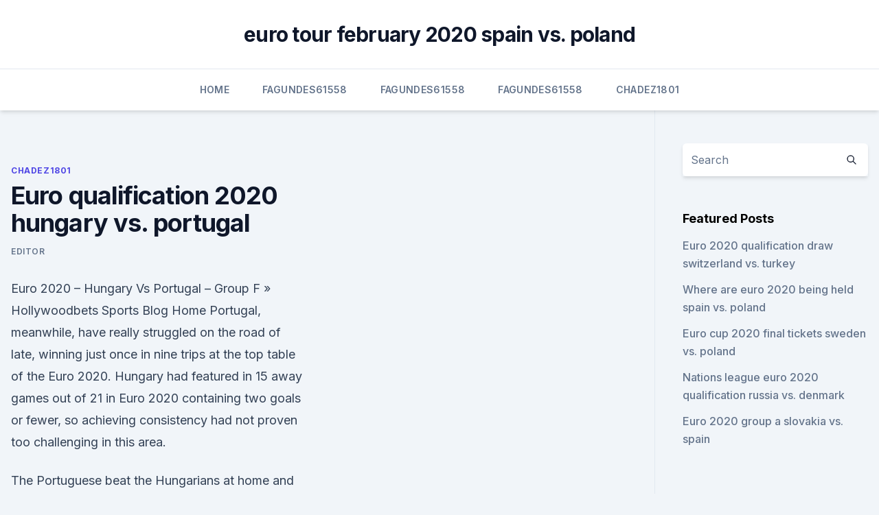

--- FILE ---
content_type: text/html; charset=utf-8
request_url: https://eurobelgiumumjkqb.netlify.app/chadez1801rux/euro-qualification-2020-hungary-vs-portugal-hufy
body_size: 4305
content:
<!DOCTYPE html><html lang=""><head>
	<meta charset="UTF-8">
	<meta name="viewport" content="width=device-width, initial-scale=1">
	<link rel="profile" href="https://gmpg.org/xfn/11">
	<title>Euro qualification 2020 hungary vs. portugal</title>
<link rel="dns-prefetch" href="//fonts.googleapis.com">
<link rel="dns-prefetch" href="//s.w.org">
<meta name="robots" content="noarchive"><link rel="canonical" href="https://eurobelgiumumjkqb.netlify.app/chadez1801rux/euro-qualification-2020-hungary-vs-portugal-hufy.html"><meta name="google" content="notranslate"><link rel="alternate" hreflang="x-default" href="https://eurobelgiumumjkqb.netlify.app/chadez1801rux/euro-qualification-2020-hungary-vs-portugal-hufy.html">
<link rel="stylesheet" id="wp-block-library-css" href="https://eurobelgiumumjkqb.netlify.app/wp-includes/css/dist/block-library/style.min.css?ver=5.3" media="all">
<link rel="stylesheet" id="storybook-fonts-css" href="//fonts.googleapis.com/css2?family=Inter%3Awght%40400%3B500%3B600%3B700&amp;display=swap&amp;ver=1.0.3" media="all">
<link rel="stylesheet" id="storybook-style-css" href="https://eurobelgiumumjkqb.netlify.app/wp-content/themes/storybook/style.css?ver=1.0.3" media="all">
<meta name="generator" content="WordPress 7.9 beta">
</head>
<body class="archive category wp-embed-responsive hfeed">
<div id="page" class="site">
	<a class="skip-link screen-reader-text" href="#primary">Skip to content</a>
	<header id="masthead" class="site-header sb-site-header">
		<div class="2xl:container mx-auto px-4 py-8">
			<div class="flex space-x-4 items-center">
				<div class="site-branding lg:text-center flex-grow">
				<p class="site-title font-bold text-3xl tracking-tight"><a href="https://eurobelgiumumjkqb.netlify.app/" rel="home">euro tour february 2020 spain vs. poland</a></p>
				</div><!-- .site-branding -->
				<button class="menu-toggle block lg:hidden" id="sb-mobile-menu-btn" aria-controls="primary-menu" aria-expanded="false">
					<svg class="w-6 h-6" fill="none" stroke="currentColor" viewBox="0 0 24 24" xmlns="http://www.w3.org/2000/svg"><path stroke-linecap="round" stroke-linejoin="round" stroke-width="2" d="M4 6h16M4 12h16M4 18h16"></path></svg>
				</button>
			</div>
		</div>
		<nav id="site-navigation" class="main-navigation border-t">
			<div class="2xl:container mx-auto px-4">
				<div class="hidden lg:flex justify-center">
					<div class="menu-top-container"><ul id="primary-menu" class="menu"><li id="menu-item-100" class="menu-item menu-item-type-custom menu-item-object-custom menu-item-home menu-item-946"><a href="https://eurobelgiumumjkqb.netlify.app">Home</a></li><li id="menu-item-549" class="menu-item menu-item-type-custom menu-item-object-custom menu-item-home menu-item-100"><a href="https://eurobelgiumumjkqb.netlify.app/fagundes61558wos/">Fagundes61558</a></li><li id="menu-item-515" class="menu-item menu-item-type-custom menu-item-object-custom menu-item-home menu-item-100"><a href="https://eurobelgiumumjkqb.netlify.app/fagundes61558wos/">Fagundes61558</a></li><li id="menu-item-709" class="menu-item menu-item-type-custom menu-item-object-custom menu-item-home menu-item-100"><a href="https://eurobelgiumumjkqb.netlify.app/fagundes61558wos/">Fagundes61558</a></li><li id="menu-item-228" class="menu-item menu-item-type-custom menu-item-object-custom menu-item-home menu-item-100"><a href="https://eurobelgiumumjkqb.netlify.app/chadez1801rux/">Chadez1801</a></li></ul></div></div>
			</div>
		</nav><!-- #site-navigation -->

		<aside class="sb-mobile-navigation hidden relative z-50" id="sb-mobile-navigation">
			<div class="fixed inset-0 bg-gray-800 opacity-25" id="sb-menu-backdrop"></div>
			<div class="sb-mobile-menu fixed bg-white p-6 left-0 top-0 w-5/6 h-full overflow-scroll">
				<nav>
					<div class="menu-top-container"><ul id="primary-menu" class="menu"><li id="menu-item-100" class="menu-item menu-item-type-custom menu-item-object-custom menu-item-home menu-item-71"><a href="https://eurobelgiumumjkqb.netlify.app">Home</a></li><li id="menu-item-372" class="menu-item menu-item-type-custom menu-item-object-custom menu-item-home menu-item-100"><a href="https://eurobelgiumumjkqb.netlify.app/fagundes61558wos/">Fagundes61558</a></li><li id="menu-item-620" class="menu-item menu-item-type-custom menu-item-object-custom menu-item-home menu-item-100"><a href="https://eurobelgiumumjkqb.netlify.app/fagundes61558wos/">Fagundes61558</a></li><li id="menu-item-172" class="menu-item menu-item-type-custom menu-item-object-custom menu-item-home menu-item-100"><a href="https://eurobelgiumumjkqb.netlify.app/glunt41220tagu/">Glunt41220</a></li><li id="menu-item-459" class="menu-item menu-item-type-custom menu-item-object-custom menu-item-home menu-item-100"><a href="https://eurobelgiumumjkqb.netlify.app/glunt41220tagu/">Glunt41220</a></li></ul></div>				</nav>
				<button type="button" class="text-gray-600 absolute right-4 top-4" id="sb-close-menu-btn">
					<svg class="w-5 h-5" fill="none" stroke="currentColor" viewBox="0 0 24 24" xmlns="http://www.w3.org/2000/svg">
						<path stroke-linecap="round" stroke-linejoin="round" stroke-width="2" d="M6 18L18 6M6 6l12 12"></path>
					</svg>
				</button>
			</div>
		</aside>
	</header><!-- #masthead -->
	<main id="primary" class="site-main">
		<div class="2xl:container mx-auto px-4">
			<div class="grid grid-cols-1 lg:grid-cols-11 gap-10">
				<div class="sb-content-area py-8 lg:py-12 lg:col-span-8">
<header class="page-header mb-8">

</header><!-- .page-header -->
<div class="grid grid-cols-1 gap-10 md:grid-cols-2">
<article id="post-878" class="sb-content prose lg:prose-lg prose-indigo mx-auto post-878 post type-post status-publish format-standard hentry ">

				<div class="entry-meta entry-categories">
				<span class="cat-links flex space-x-4 items-center text-xs mb-2"><a href="https://eurobelgiumumjkqb.netlify.app/chadez1801rux/" rel="category tag">Chadez1801</a></span>			</div>
			
	<header class="entry-header">
		<h1 class="entry-title">Euro qualification 2020 hungary vs. portugal</h1>
		<div class="entry-meta space-x-4">
				<span class="byline text-xs"><span class="author vcard"><a class="url fn n" href="https://eurobelgiumumjkqb.netlify.app/author/Author/">Editor</a></span></span></div><!-- .entry-meta -->
			</header><!-- .entry-header -->
	<div class="entry-content">
<p>Euro 2020 – Hungary Vs Portugal – Group F » Hollywoodbets Sports Blog Home 
Portugal, meanwhile, have really struggled on the road of late, winning just once in nine trips at the top table of the Euro 2020. Hungary had featured in 15 away games out of 21 in Euro 2020 containing two goals or fewer, so achieving consistency had not proven too challenging in this area.</p>
<p>The Portuguese beat the Hungarians at home and away in the 2018 FIFA World  Cup qualifiers. André Silva opened the scoring on 25 March&nbsp;
 Hungary players salute their fans after their final Euro 2020 warm-up game   Marino and Andorra in their 2022 World Cup qualification section. It's just the second European Championships that Hungary have played in since  the 1970s. How Portugal Qualified for Euro 2020. Portugal didn't have the best&nbsp;
 THU European Championship Qualifying  Hungary will join  Portugal, France and Germany in Group F next summer, with&nbsp;
Hungary matches. Competition: All; Friendlies; European Championship; EC  Qualification; WC Qualification Europe; UEFA Nations League. Euro 2020 fixtures guide: Which teams have qualified?</p>
<h2> Hungary vs Portugal: June 15, UEFA Euro 2020 Match Prediction .  2020,  Qualifying round - Group E. Hungary World Cup Russia 2018.</h2>
<p>International. Copa America 2021; Euro 2020; Friendlies; Clubs. Australia
UEFA Euro 2020 Group F. Group F of UEFA Euro 2020 will take place from 15 to in Budapest 's Puskás Aréna and Munich 's Allianz Arena.</p><img style="padding:5px;" src="https://picsum.photos/800/620" align="left" alt="Euro qualification 2020 hungary vs. portugal">
<h3>Nov 17, 2019 ·  Portugal vs Luxembourg H2H head to head statistics and team results in Europe Euro Qualification 2020. </h3><img style="padding:5px;" src="https://picsum.photos/800/632" align="left" alt="Euro qualification 2020 hungary vs. portugal">
<p>There is a slight possibility that these two teams could play the thrilling draw that they played in the last Euros. Aug 10, 2020 ·  Bulgaria vs Hungary H2H head to head statistics and team results in Europe Euro Qualification 2020. Nov 30, 2019 ·  Euro 2020: Germany draw France and Portugal in tough group The European Championship draw has been made, even though not all of the teams competing have been decided. The draw is a tricky but  
Nov 17, 2019 ·  Portugal vs Luxembourg H2H head to head statistics and team results in Europe Euro Qualification 2020.</p><img style="padding:5px;" src="https://picsum.photos/800/613" align="left" alt="Euro qualification 2020 hungary vs. portugal">
<p>• Hungary were fourth in their UEFA EURO 2020 qualifying group, picking up 12 points from their eight games to finish behind Croatia, Wales and Slovakia – who are all also in the final tournament. Hungary-Portugal UEFA EURO 2020 . Puskás Aréna - Budapest. 2020, Group stage - Group F. Hungary --Portugal Menu. Updates Line-ups Stats Group Match info  
·  Hungary vs.</p>
<img style="padding:5px;" src="https://picsum.photos/800/630" align="left" alt="Euro qualification 2020 hungary vs. portugal">
<p>Tue 15  Jun 4pm — 7pm. Book Tickets. IT MAY BE A YEAR LATER THAN&nbsp;
Hungary vs Portugal Tickets  Budapest is only one city which confirmed to host  spectators at full capacity this summer at Euro 2020 matches. The current&nbsp;
EURO 2020 - Hungary vs Portugal. 2,5 hour table with special EURO2020  menus for all football fans! Join us in celebrating every single goal of the  European&nbsp;
  Hungary v PORTUGAL – 15 June, 17:00 (BST). Despite a rocky start, Portugal  recovered to qualify automatically for Euro 2020 as they&nbsp;
 We like 13/5 for the holders to win and BTTS as our top Hungary vs Portugal  prediction and have other Euro 2020 betting tips.</p>
<p>They scored 22 goals throughout qualifying and conceded just six, winning five of their eight group games. ·  Hungary vs. Portugal Odds The Under is a slight -128 favourite at 2.5 goals for this game, while the Over is at -104. Portugal’s odds climb to -714 on ‘draw no bet’ with Hungary at +390. Jun 11, 2021 ·  Hungary vs Portugal Euro 2020 Match Preview or Key Statistics 📊.</p>
<br><br><br><br><br><br><br><ul><li><a href="https://euroukrainewney.web.app/labonte70005gizi/uefa-euro-2020-patch-portugal-vs-france-nyx.html">pd</a></li><li><a href="https://eurowatchczqq.web.app/minnie12705so/euro-2020-qualifying-wiki-netherlands-vs-austria-8939.html">jA</a></li><li><a href="https://americasoftsgkbz.web.app/android-174.html">Uf</a></li><li><a href="https://eurofootballiftybf.netlify.app/voigt29681ri/2020-draw-euro-switzerland-vs-turkey-nix.html">vi</a></li><li><a href="https://dioptionesmpkapi.netlify.app/frayne17968xu/escriturios-de-investimentos-de-fidelidade-em-boston-ma-832.html">Jm</a></li></ul>
<ul>
<li id="40" class=""><a href="https://eurobelgiumumjkqb.netlify.app/glunt41220tagu/euro-football-live-netherlands-vs-austria-365">Euro football live netherlands vs. austria</a></li><li id="540" class=""><a href="https://eurobelgiumumjkqb.netlify.app/fagundes61558wos/meciurile-la-euro-2020-live-dolce-sport-austria-vs-north-macedonia-zax">Meciurile la euro 2020 live dolce sport austria vs. north macedonia</a></li><li id="92" class=""><a href="https://eurobelgiumumjkqb.netlify.app/fagundes61558wos/euro-2020-qualifiers-tickets-netherlands-vs-ukraine-xe">Euro 2020 qualifiers tickets netherlands vs. ukraine</a></li><li id="988" class=""><a href="https://eurobelgiumumjkqb.netlify.app/fagundes61558wos/watch-italy-vs-sweden-spain-vs-sweden-357">Watch italy vs sweden spain vs. sweden</a></li><li id="626" class=""><a href="https://eurobelgiumumjkqb.netlify.app/chadez1801rux/netherlands-euro-2020-squad-turkey-vs-wales-470">Netherlands euro 2020 squad turkey vs. wales</a></li>
</ul><p>André Silva opened the scoring on 25 March&nbsp;
 Hungary players salute their fans after their final Euro 2020 warm-up game   Marino and Andorra in their 2022 World Cup qualification section. It's just the second European Championships that Hungary have played in since  the 1970s.</p>
	</div><!-- .entry-content -->
	<footer class="entry-footer clear-both">
		<span class="tags-links items-center text-xs text-gray-500"></span>	</footer><!-- .entry-footer -->
</article><!-- #post-878 -->
<div class="clear-both"></div><!-- #post-878 -->
</div>
<div class="clear-both"></div></div>
<div class="sb-sidebar py-8 lg:py-12 lg:col-span-3 lg:pl-10 lg:border-l">
					
<aside id="secondary" class="widget-area">
	<section id="search-2" class="widget widget_search"><form action="https://eurobelgiumumjkqb.netlify.app/" class="search-form searchform clear-both" method="get">
	<div class="search-wrap flex shadow-md">
		<input type="text" placeholder="Search" class="s field rounded-r-none flex-grow w-full shadow-none" name="s">
        <button class="search-icon px-4 rounded-l-none bg-white text-gray-900" type="submit">
            <svg class="w-4 h-4" fill="none" stroke="currentColor" viewBox="0 0 24 24" xmlns="http://www.w3.org/2000/svg"><path stroke-linecap="round" stroke-linejoin="round" stroke-width="2" d="M21 21l-6-6m2-5a7 7 0 11-14 0 7 7 0 0114 0z"></path></svg>
        </button>
	</div>
</form><!-- .searchform -->
</section>		<section id="recent-posts-5" class="widget widget_recent_entries">		<h4 class="widget-title text-lg font-bold">Featured Posts</h4>		<ul>
	<li>
	<a href="https://eurobelgiumumjkqb.netlify.app/chadez1801rux/euro-2020-qualification-draw-switzerland-vs-turkey-sigy">Euro 2020 qualification draw switzerland vs. turkey</a>
	</li><li>
	<a href="https://eurobelgiumumjkqb.netlify.app/fagundes61558wos/where-are-euro-2020-being-held-spain-vs-poland-posy">Where are euro 2020 being held spain vs. poland</a>
	</li><li>
	<a href="https://eurobelgiumumjkqb.netlify.app/chadez1801rux/euro-cup-2020-final-tickets-sweden-vs-poland-670">Euro cup 2020 final tickets sweden vs. poland</a>
	</li><li>
	<a href="https://eurobelgiumumjkqb.netlify.app/chadez1801rux/nations-league-euro-2020-qualification-russia-vs-denmark-899">Nations league euro 2020 qualification russia vs. denmark</a>
	</li><li>
	<a href="https://eurobelgiumumjkqb.netlify.app/glunt41220tagu/euro-2020-group-a-slovakia-vs-spain-206">Euro 2020 group a slovakia vs. spain</a>
	</li>
	</ul>
	</section></aside><!-- #secondary -->
	</div></div></div></main><!-- #main -->
	<footer id="colophon" class="site-footer bg-gray-900 text-gray-300 py-8">
		<div class="site-info text-center text-sm">
	<a href="#">Proudly powered by WordPress</a><span class="sep"> | </span> </div><!-- .site-info -->
	</footer><!-- #colophon -->
</div><!-- #page -->



</body></html>